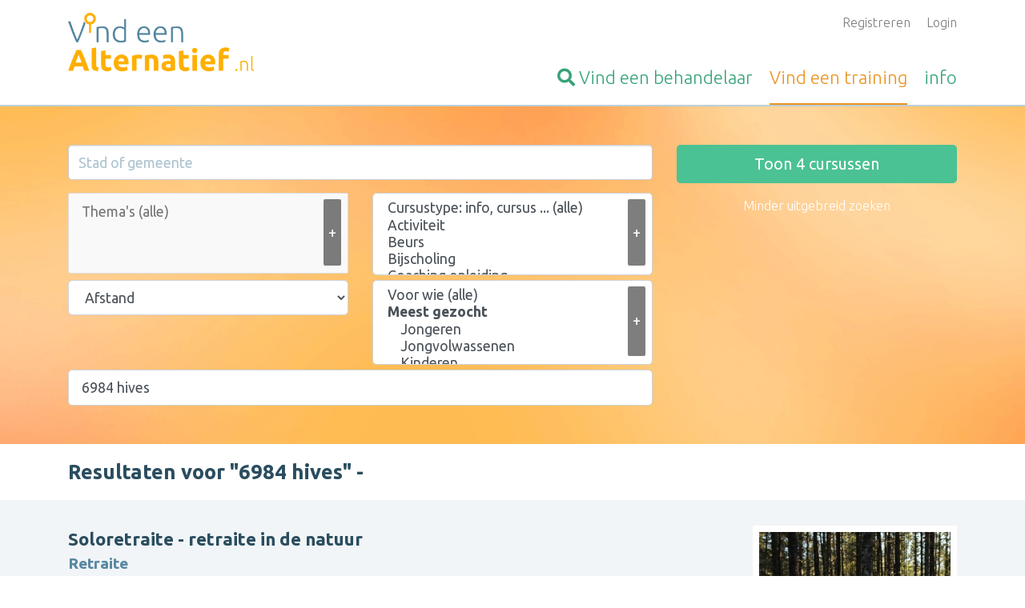

--- FILE ---
content_type: text/html; charset=UTF-8
request_url: https://www.vind-een-alternatief.nl/cursus-training-opleiding/6984-hives.html
body_size: 9827
content:


<!DOCTYPE html>
<html lang="nl">

<head>

    
    <meta charset="UTF-8">
    <meta name="viewport" content="width=device-width, initial-scale=1">
    <meta http-equiv="x-ua-compatible" content="ie=edge">
    <meta name="msvalidate.01" content="55BD04F45F74D95DE129ACF6CEE8DD58" />

    
    
            <style>
            :root{--blue:#007bff;--indigo:#6610f2;--purple:#6f42c1;--pink:#e83e8c;--red:#dc3545;--orange:#fd7e14;--yellow:#ffc107;--green:#4bc293;--teal:#20c997;--cyan:#17a2b8;--white:#fff;--gray:#6c757d;--gray-dark:#343a40;--primary:#007bff;--secondary:#6c757d;--success:#4bc293;--info:#17a2b8;--warning:#ffc107;--danger:#dc3545;--light:#f8f9fa;--dark:#343a40;--breakpoint-xs:0;--breakpoint-sm:576px;--breakpoint-md:768px;--breakpoint-lg:992px;--breakpoint-xl:1200px;--font-family-sans-serif:-apple-system,BlinkMacSystemFont,"Segoe UI",Roboto,"Helvetica Neue",Arial,"Noto Sans",sans-serif,"Apple Color Emoji","Segoe UI Emoji","Segoe UI Symbol","Noto Color Emoji";--font-family-monospace:SFMono-Regular,Menlo,Monaco,Consolas,"Liberation Mono","Courier New",monospace}*,:after,:before{-webkit-box-sizing:border-box;box-sizing:border-box}html{font-family:sans-serif;line-height:1.15;-webkit-text-size-adjust:100%}footer,header,section{display:block}body{margin:0;font-family:-apple-system,BlinkMacSystemFont,Segoe UI,Roboto,Helvetica Neue,Arial,Noto Sans,sans-serif;font-size:1rem;font-weight:400;color:#212529;text-align:left;background-color:#fff}h2,h3{margin-top:0;margin-bottom:.5rem}p{margin-top:0}p{margin-bottom:1rem}ul{margin-top:0;margin-bottom:1rem}a{color:#007bff;text-decoration:none;background-color:transparent}img{vertical-align:middle;border-style:none}button{border-radius:0}button,input,select{margin:0;font-family:inherit;font-size:inherit;line-height:inherit}button,input{overflow:visible}button,select{text-transform:none}select{word-wrap:normal}[type=submit],button{-webkit-appearance:button}[type=submit]::-moz-focus-inner,button::-moz-focus-inner{padding:0;border-style:none}h2,h3{margin-bottom:.5rem;font-family:inherit;font-weight:500;line-height:1.2;color:inherit}h2{font-size:2rem}h3{font-size:1.75rem}.overview-block__items{padding-left:0;list-style:none}.img-fluid{max-width:100%;height:auto}.container{width:100%;padding-right:15px;padding-left:15px;margin-right:auto;margin-left:auto}@media (min-width:576px){.container{max-width:540px}}@media (min-width:768px){.container{max-width:720px}}@media (min-width:992px){.container{max-width:960px}}@media (min-width:1200px){.container{max-width:1140px}}.row{display:-webkit-box;display:-ms-flexbox;display:flex;-ms-flex-wrap:wrap;flex-wrap:wrap;margin-right:-15px;margin-left:-15px}.col-10,.col-12,.col-md-4,.col-md-6,.col-sm-4,.col-sm-6,.col-sm-8{position:relative;width:100%;padding-right:15px;padding-left:15px}.col-10{-ms-flex:0 0 83.33333333%;flex:0 0 83.33333333%;max-width:83.33333333%}.col-10{-webkit-box-flex:0}.col-12{-webkit-box-flex:0;-ms-flex:0 0 100%;flex:0 0 100%;max-width:100%}.offset-1{margin-left:8.33333333%}@media (min-width:576px){.col-sm-4{-webkit-box-flex:0;-ms-flex:0 0 33.33333333%;flex:0 0 33.33333333%;max-width:33.33333333%}.col-sm-6{-webkit-box-flex:0;-ms-flex:0 0 50%;flex:0 0 50%;max-width:50%}.col-sm-8{-webkit-box-flex:0;-ms-flex:0 0 66.66666667%;flex:0 0 66.66666667%;max-width:66.66666667%}}@media (min-width:768px){.col-md-4{-webkit-box-flex:0;-ms-flex:0 0 33.33333333%;flex:0 0 33.33333333%;max-width:33.33333333%}.col-md-6{-webkit-box-flex:0;-ms-flex:0 0 50%;flex:0 0 50%;max-width:50%}}.form-control{display:block;width:100%;height:calc(1.5em + .75rem + 2px);padding:.375rem .75rem;font-size:1rem;font-weight:400;line-height:1.5;color:#495057;background-color:#fff;background-clip:padding-box;border:1px solid #ced4da;border-radius:.25rem}.form-control::-ms-expand{background-color:transparent;border:0}.form-control:-moz-focusring{color:transparent;text-shadow:0 0 0 #495057}.form-control::-webkit-input-placeholder{color:rgba(88,136,161,.5);opacity:1}.form-control::-moz-placeholder{color:rgba(88,136,161,.5);opacity:1}.form-control::-ms-input-placeholder{color:rgba(88,136,161,.5);opacity:1}.form-control-lg{height:calc(1.5em + 1rem + 2px);padding:.5rem 1rem;font-size:1.25rem;line-height:1.5;border-radius:.3rem}.form-group{margin-bottom:1rem}.btn{display:inline-block;font-weight:400;color:#212529;text-align:center;vertical-align:middle;background-color:transparent;border:1px solid transparent;padding:.375rem .75rem;font-size:1rem;line-height:1.5;border-radius:.25rem}.btn-success{color:#212529;background-color:#4bc293;border-color:#4bc293}.btn-link{font-weight:400;color:#007bff;text-decoration:none}.btn-lg{padding:.5rem 1rem;font-size:1.25rem;line-height:1.5;border-radius:.3rem}.btn-block{display:block;width:100%}@font-face{font-family:FontAwesome;src:url(../../fonts/fontawesome-webfont.eot?v=4.7.0);src:url(../../fonts/fontawesome-webfont.eot?#iefix&v=4.7.0) format('embedded-opentype'),url(../../fonts/fontawesome-webfont.woff2?v=4.7.0) format('woff2'),url(../../fonts/fontawesome-webfont.woff?v=4.7.0) format('woff'),url(../../fonts/fontawesome-webfont.ttf?v=4.7.0) format('truetype'),url(../../fonts/fontawesome-webfont.svg?v=4.7.0#fontawesomeregular) format('svg');font-weight:400;font-style:normal}.fa{display:inline-block;font:normal normal normal 14px/1 FontAwesome;font-size:inherit;text-rendering:auto;-webkit-font-smoothing:antialiased;-moz-osx-font-smoothing:grayscale}.fa-search:before{content:"\f002"}.fa-arrow-up:before{content:"\f062"}        </style>
        <link rel="preload" href="/public-assets/css/app.css?id=1c83cbede10ccfc9a4dd0ca72f6098bf" as="style" onload="this.onload=null;this.rel='stylesheet'" />
        <noscript>
            <link rel="stylesheet" href="/public-assets/css/app.css?id=1c83cbede10ccfc9a4dd0ca72f6098bf" />
        </noscript>
        <script>
            /*! loadCSS. [c]2017 Filament Group, Inc. MIT License */
/* This file is meant as a standalone workflow for
- testing support for link[rel=preload]
- enabling async CSS loading in browsers that do not support rel=preload
- applying rel preload css once loaded, whether supported or not.
*/
(function( w ){
	"use strict";
	// rel=preload support test
	if( !w.loadCSS ){
		w.loadCSS = function(){};
	}
	// define on the loadCSS obj
	var rp = loadCSS.relpreload = {};
	// rel=preload feature support test
	// runs once and returns a function for compat purposes
	rp.support = (function(){
		var ret;
		try {
			ret = w.document.createElement( "link" ).relList.supports( "preload" );
		} catch (e) {
			ret = false;
		}
		return function(){
			return ret;
		};
	})();

	// if preload isn't supported, get an asynchronous load by using a non-matching media attribute
	// then change that media back to its intended value on load
	rp.bindMediaToggle = function( link ){
		// remember existing media attr for ultimate state, or default to 'all'
		var finalMedia = link.media || "all";

		function enableStylesheet(){
			link.media = finalMedia;
		}

		// bind load handlers to enable media
		if( link.addEventListener ){
			link.addEventListener( "load", enableStylesheet );
		} else if( link.attachEvent ){
			link.attachEvent( "onload", enableStylesheet );
		}

		// Set rel and non-applicable media type to start an async request
		// note: timeout allows this to happen async to let rendering continue in IE
		setTimeout(function(){
			link.rel = "stylesheet";
			link.media = "only x";
		});
		// also enable media after 3 seconds,
		// which will catch very old browsers (android 2.x, old firefox) that don't support onload on link
		setTimeout( enableStylesheet, 3000 );
	};

	// loop through link elements in DOM
	rp.poly = function(){
		// double check this to prevent external calls from running
		if( rp.support() ){
			return;
		}
		var links = w.document.getElementsByTagName( "link" );
		for( var i = 0; i < links.length; i++ ){
			var link = links[ i ];
			// qualify links to those with rel=preload and as=style attrs
			if( link.rel === "preload" && link.getAttribute( "as" ) === "style" && !link.getAttribute( "data-loadcss" ) ){
				// prevent rerunning on link
				link.setAttribute( "data-loadcss", true );
				// bind listeners to toggle media back
				rp.bindMediaToggle( link );
			}
		}
	};

	// if unsupported, run the polyfill
	if( !rp.support() ){
		// run once at least
		rp.poly();

		// rerun poly on an interval until onload
		var run = w.setInterval( rp.poly, 500 );
		if( w.addEventListener ){
			w.addEventListener( "load", function(){
				rp.poly();
				w.clearInterval( run );
			} );
		} else if( w.attachEvent ){
			w.attachEvent( "onload", function(){
				rp.poly();
				w.clearInterval( run );
			} );
		}
	}


	// commonjs
	if( typeof exports !== "undefined" ){
		exports.loadCSS = loadCSS;
	}
	else {
		w.loadCSS = loadCSS;
	}
}( typeof global !== "undefined" ? global : this ) );        </script>
    
    <meta name="csrf-param" content="_csrf">
<meta name="csrf-token" content="duxgPTGyVO3Y_PqMsJ8iLxA2pUODWCuEfym2lGfdw-gctRRMAvU2qIClsMKI0BF-SlnwJfIAE6lOU8zACuuMug==">
    <title>Resultaten voor &quot;6984 hives&quot; -  | Vind-een-Alternatief.nl</title>

    <link rel="shortcut icon" type="image/png" href="/site_images/VET_favicon--veanl.png?v=2" />

    <meta name="csrf-param" content="_csrf">
<meta name="csrf-token" content="duxgPTGyVO3Y_PqMsJ8iLxA2pUODWCuEfym2lGfdw-gctRRMAvU2qIClsMKI0BF-SlnwJfIAE6lOU8zACuuMug==">

    
    <!--[if IE 9]>
      <link href="https://cdn.jsdelivr.net/gh/coliff/bootstrap-ie8/css/bootstrap-ie9.min.css" rel="stylesheet">
    <![endif]-->
    <!--[if lte IE 8]>
      <link href="https://cdn.jsdelivr.net/gh/coliff/bootstrap-ie8/css/bootstrap-ie8.min.css" rel="stylesheet">
      <script src="https://cdn.jsdelivr.net/g/html5shiv@3.7.3"></script>
    <![endif]-->


    <meta name="description" content="">
<meta property="og:url" content="https://www.vind-een-alternatief.nl/cursus-training-opleiding/6984-hives.html">
<meta property="og:type" content="website">
<meta property="og:title" content="Resultaten voor &amp;quot;6984 hives&amp;quot; -  | Vind-een-Alternatief.nl">
<meta property="og:image" content="https://www.vind-een-alternatief.nl/site_images/_method-fit-width-800-height-800/__optimized__VET_logo--veanl.png">
<link href="/assets/975309dc/css/all.min.css?v=1734009496" rel="stylesheet">
<link href="https://unpkg.com/leaflet@1.3.1/dist/leaflet.css" rel="stylesheet">
<link href="https://cdn.jsdelivr.net/npm/choices.js/public/assets/styles/choices.min.css" rel="stylesheet">
<script src="https://cdn.usefathom.com/script.js" data-site="PYTPOZKN" defer></script></head>

<body class="vet-prod">
    <a href="#" class="js-go-to-top site__to-top" aria-label="Terug naar boven">
        <i class="far fa-arrow-up"></i> <span class="text">Terug naar boven</span>    </a>
    <div class="wrapper">
        <script>var site_flag = "veanl";
var profile_name = "behandelaar";</script>
        
<header class="header">
    <div class="container">
        <div class="row">
            <div class="col-12 col-sm-4">
                <a href="https://www.vind-een-alternatief.nl" title="Homepage Vind-een-Alternatief.nl" class="header__logo">
                    <img src="https://www.vind-een-alternatief.nl/site_images/VET_logo--veanl.png" alt="Logo Vind-een-Alternatief.nl" />
                </a>
            </div>
            <div class="col-12 col-sm-8 text-right">
                <ul class="js-user-header-navigation header__user-navigation">
                                            <li>
                            <a href="/aanmelden.html">Registreren</a>                        </li>
                                                                <li>
                            <a href="/login.html">Login</a>                        </li>
                                    </ul>

                <ul class="header__main-navigation js-header-navigation">
                    <li >
                        <a href="/behandelaar-zoeken.html" title="Vind een behandelaar">
                            <span class="fa fa-search"></span> <span class="d-none d-sm-inline">Vind een </span>behandelaar                        </a>
                    </li>
                    <li  class="active">
                        <a href="/cursus-training-opleiding.html" title=""><span class="d-none d-sm-inline">Vind een </span>training</a>
                    </li>
                    <li >
                        <a href="/info.html" title="Informatie over Vind-een-Alternatief.nl">info</a>
                    </li>
                </ul>
            </div>
        </div>
    </div>
</header>

        <a class="d-block d-md-none search-bar__toggle" href="#" data-toggle=".js-search-bar" data-toggle-class="d-none" data-hideText="Zoekformulier verbergen">Zoekopdracht aanpassen</a><div class="search-bar js-search-bar d-none d-md-block" style="background-image: url(/site_images/VET_headerbg--veanl.jpg);"><div class="container"><div class="search__container"><form id="course-search-form" class="js-search-form" action="/cursus-training-opleiding.html" method="post" data-resultsurl="https://www.vind-een-alternatief.nl/course/get-number-of-search-results.html" autocomplete="off">
<input type="hidden" name="_csrf" value="duxgPTGyVO3Y_PqMsJ8iLxA2pUODWCuEfym2lGfdw-gctRRMAvU2qIClsMKI0BF-SlnwJfIAE6lOU8zACuuMug==">
<div class="row">
    <div class="col-12 col-sm-8">
        <div class="row">
            <div class="col-12">
                <div class="form-group field-coursesearchform-city">

<input type="text" id="coursesearchform-city" class="form-control form-control-lg js-city-autocomplete" name="CourseSearchForm[city]" value="" placeholder="Stad of gemeente" autocomplete="off">

<div class="help-block"></div>
</div><div class="form-group field-coursesearchform-city">

<input type="hidden" id="coursesearchform-city" class="js-city-hidden" name="CourseSearchForm[city]">

<div class="help-block"></div>
</div>            </div>
        </div>
        <div class="row">
            <div class="col-12 col-sm-6">
                <button type="button" class="js-open-field-dropdown search-bar__add-button" title="Kies een (extra) zoekterm">+</button><div class="field-coursesearchform-theme" style="height: 100%;">

<input type="hidden" name="CourseSearchForm[theme]" value=""><select id="coursesearchform-theme" class="form-control form-control-lg" name="CourseSearchForm[theme][]" multiple size="4" aria-label="Thema&#039;s (alle)" data-choices="[{&quot;label&quot;:&quot;Meest gezocht&quot;,&quot;id&quot;:0,&quot;choices&quot;:[{&quot;value&quot;:&quot;familie-gezin-cursus-training&quot;,&quot;label&quot;:&quot;Familie &amp; gezin&quot;},{&quot;value&quot;:&quot;lichaam-welzijn-cursus-training-workshop&quot;,&quot;label&quot;:&quot;Lichaam &amp; welzijn&quot;},{&quot;value&quot;:&quot;relatie-cursus-opleiding-workshop&quot;,&quot;label&quot;:&quot;Liefde &amp; relatie&quot;},{&quot;value&quot;:&quot;ontspanning-relaxatie-cursus-trainings-opleiding&quot;,&quot;label&quot;:&quot;Ontspanning - relaxatie&quot;}]},{&quot;label&quot;:&quot;Overige&quot;,&quot;id&quot;:1,&quot;choices&quot;:{&quot;4&quot;:{&quot;value&quot;:&quot;ademen-cursus-training&quot;,&quot;label&quot;:&quot;Ademen&quot;},&quot;5&quot;:{&quot;value&quot;:&quot;angst-overwinnen-cursus-training&quot;,&quot;label&quot;:&quot;Angst overwinnen&quot;},&quot;6&quot;:{&quot;value&quot;:&quot;aura-chakras-meridianen-cursus-workshop&quot;,&quot;label&quot;:&quot;Aura, Chakra&#039;s en Meridianen&quot;},&quot;7&quot;:{&quot;value&quot;:&quot;beurs-beurzen-congres-expo&quot;,&quot;label&quot;:&quot;Beurs of congres&quot;},&quot;8&quot;:{&quot;value&quot;:&quot;opleiding-beweging-dans&quot;,&quot;label&quot;:&quot;Beweging en Dans&quot;},&quot;9&quot;:{&quot;value&quot;:&quot;bio-energetica-groep-cursus&quot;,&quot;label&quot;:&quot;Bio-energetica&quot;},&quot;10&quot;:{&quot;value&quot;:&quot;workshop-opleiding-cursus-bodymind&quot;,&quot;label&quot;:&quot;Bodymind&quot;},&quot;11&quot;:{&quot;value&quot;:&quot;burn-out-cursus-training-workshop&quot;,&quot;label&quot;:&quot;Burnout / burn-out&quot;},&quot;12&quot;:{&quot;value&quot;:&quot;coachingsgroep-workshops-cursus-praatgroep&quot;,&quot;label&quot;:&quot;Coachingsgroep&quot;},&quot;13&quot;:{&quot;value&quot;:&quot;opleiding-training-thema-counselor-counseling&quot;,&quot;label&quot;:&quot;Counselor opleiding&quot;},&quot;14&quot;:{&quot;value&quot;:&quot;infosessie-opleiding-bijscholing-eetstoornissen&quot;,&quot;label&quot;:&quot;Eetstoornissen&quot;},&quot;15&quot;:{&quot;value&quot;:&quot;effectieve-communicatie-opleiding-cursus&quot;,&quot;label&quot;:&quot;Effectieve communicatie&quot;},&quot;16&quot;:{&quot;value&quot;:&quot;energetische-therapie-energetisch-lichaam-cursus-workshop&quot;,&quot;label&quot;:&quot;Energetische therapie - energetisch lichaam&quot;},&quot;17&quot;:{&quot;value&quot;:&quot;faalangst-cursus-training&quot;,&quot;label&quot;:&quot;Faalangst&quot;},&quot;18&quot;:{&quot;value&quot;:&quot;familieopstellingen-dag-weekend-cursus&quot;,&quot;label&quot;:&quot;Familieopstellingen&quot;},&quot;19&quot;:{&quot;value&quot;:&quot;focus-focusen-concentratie-cursus-workshop-training&quot;,&quot;label&quot;:&quot;Focus en concentratie&quot;},&quot;20&quot;:{&quot;value&quot;:&quot;gezondheid-cursus-training-opleiding-workshop&quot;,&quot;label&quot;:&quot;Gezondheid&quot;},&quot;21&quot;:{&quot;value&quot;:&quot;grenzen-stellen-cursus-training-workshop&quot;,&quot;label&quot;:&quot;Grenzen stellen&quot;},&quot;22&quot;:{&quot;value&quot;:&quot;hartcoherentie-cursus-training-opleiding-workshop&quot;,&quot;label&quot;:&quot;Hartcoherentie&quot;},&quot;23&quot;:{&quot;value&quot;:&quot;hoogbegaafdheid-opleiding-cursus-infosessie&quot;,&quot;label&quot;:&quot;Hoogbegaafdheid&quot;},&quot;24&quot;:{&quot;value&quot;:&quot;hsp-hooggevoeligheid-hoogsensitief-cursus-workshop-lezing&quot;,&quot;label&quot;:&quot;Hsp - Hooggevoeligheid hoogsensitief&quot;},&quot;25&quot;:{&quot;value&quot;:&quot;opleiding-hypnotherapie-hypnose&quot;,&quot;label&quot;:&quot;Hypnotherapie / hypnose&quot;},&quot;26&quot;:{&quot;value&quot;:&quot;keuzes-maken-cursus-training&quot;,&quot;label&quot;:&quot;Keuzes maken&quot;},&quot;27&quot;:{&quot;value&quot;:&quot;opleiding-kinderen-ontwikkeling&quot;,&quot;label&quot;:&quot;Kinderen en ontwikkeling&quot;},&quot;28&quot;:{&quot;value&quot;:&quot;kinderwens-workshop-cursus&quot;,&quot;label&quot;:&quot;Kinderwens&quot;},&quot;29&quot;:{&quot;value&quot;:&quot;workshop-opleiding-cursus-lichaamswerk&quot;,&quot;label&quot;:&quot;Lichaamswerk&quot;},&quot;30&quot;:{&quot;value&quot;:&quot;mannen-cursus-training-workshop-dag-weekend&quot;,&quot;label&quot;:&quot;Man - zijn&quot;},&quot;31&quot;:{&quot;value&quot;:&quot;mannengroep-mannencirkel-mannenpraatgroep&quot;,&quot;label&quot;:&quot;Mannengroep / mannencirkel&quot;},&quot;32&quot;:{&quot;value&quot;:&quot;massage-cursus-training-opleiding&quot;,&quot;label&quot;:&quot;Massage&quot;},&quot;33&quot;:{&quot;value&quot;:&quot;meditatie-cursus-training-groep&quot;,&quot;label&quot;:&quot;Meditatie&quot;},&quot;34&quot;:{&quot;value&quot;:&quot;mindfulness-training-cursus&quot;,&quot;label&quot;:&quot;Mindfulness&quot;},&quot;35&quot;:{&quot;value&quot;:&quot;persoonlijke-ontwikkeling-cursus-workshop-weekend-avond&quot;,&quot;label&quot;:&quot;Persoonlijke ontwikkeling&quot;},&quot;36&quot;:{&quot;value&quot;:&quot;workshop-opleiding-cursus-professionele-ontwikkeling&quot;,&quot;label&quot;:&quot;Professionele ontwikkeling&quot;},&quot;37&quot;:{&quot;value&quot;:&quot;workshop-opleiding-cursus-psychodiagnostiek&quot;,&quot;label&quot;:&quot;Psychodiagnostiek&quot;},&quot;38&quot;:{&quot;value&quot;:&quot;vorming-psychodrama&quot;,&quot;label&quot;:&quot;Psychodrama&quot;},&quot;39&quot;:{&quot;value&quot;:&quot;qi-gong-lessen-cursus-oefeningen&quot;,&quot;label&quot;:&quot;Qi Gong&quot;},&quot;40&quot;:{&quot;value&quot;:&quot;reiki-cursus-workshop&quot;,&quot;label&quot;:&quot;Reiki&quot;},&quot;41&quot;:{&quot;value&quot;:&quot;retraite-stilte-herbronning-weekend-begeleiding&quot;,&quot;label&quot;:&quot;Retraite&quot;},&quot;42&quot;:{&quot;value&quot;:&quot;rouw-verwerking-groep-cursus&quot;,&quot;label&quot;:&quot;Rouwverwerking&quot;},&quot;43&quot;:{&quot;value&quot;:&quot;seksualiteit-workshop-infosessie-opleiding&quot;,&quot;label&quot;:&quot;Seksualiteit&quot;},&quot;44&quot;:{&quot;value&quot;:&quot;opleiding-slaap-slaapproblemen&quot;,&quot;label&quot;:&quot;Slaap / slaapproblemen&quot;},&quot;45&quot;:{&quot;value&quot;:&quot;stress-cursus-training&quot;,&quot;label&quot;:&quot;Stress, omgaan met&quot;},&quot;46&quot;:{&quot;value&quot;:&quot;time-management-opleiding-cursus&quot;,&quot;label&quot;:&quot;Time management&quot;},&quot;47&quot;:{&quot;value&quot;:&quot;opleiding-curus-infosessie-tinnitus-misofonie-geluid-sensitiviteit&quot;,&quot;label&quot;:&quot;Tinnitus, misofonie en geluidssensitiviteit &quot;},&quot;48&quot;:{&quot;value&quot;:&quot;train-de-trainer-cursussen-geven-organiseren-training&quot;,&quot;label&quot;:&quot;Train de trainer&quot;},&quot;49&quot;:{&quot;value&quot;:&quot;vakantie-weekend-uitstap-spiritualiteit-alternatieve-geneeswijzen&quot;,&quot;label&quot;:&quot;Vakantie&quot;},&quot;50&quot;:{&quot;value&quot;:&quot;vrouw-vrouwelijkheid-cursus-training-workshop&quot;,&quot;label&quot;:&quot;Vrouw - zijn&quot;},&quot;51&quot;:{&quot;value&quot;:&quot;workshop-vrouwencirkel-vrouwengroep&quot;,&quot;label&quot;:&quot;Vrouwencirkel&quot;},&quot;52&quot;:{&quot;value&quot;:&quot;werkdruk-opleiding-cursus&quot;,&quot;label&quot;:&quot;Werkdruk&quot;},&quot;53&quot;:{&quot;value&quot;:&quot;work-life-integration-workshop-training&quot;,&quot;label&quot;:&quot;Work-life integration&quot;},&quot;54&quot;:{&quot;value&quot;:&quot;yoga-lessen-beoefenen-volgen&quot;,&quot;label&quot;:&quot;Yoga&quot;},&quot;55&quot;:{&quot;value&quot;:&quot;zelfvertrouwen-cursus-training-workshop&quot;,&quot;label&quot;:&quot;Zelfvertrouwen&quot;},&quot;56&quot;:{&quot;value&quot;:&quot;zelfzorg-cursus-training-workshop&quot;,&quot;label&quot;:&quot;Zelfzorg&quot;}}}]" data-prompt="Thema&#039;s (alle)">
<option value="">Thema&#039;s (alle)</option>
<optgroup label="Meest gezocht">
<option value="familie-gezin-cursus-training">Familie &amp; gezin</option>
<option value="lichaam-welzijn-cursus-training-workshop">Lichaam &amp; welzijn</option>
<option value="relatie-cursus-opleiding-workshop">Liefde &amp; relatie</option>
<option value="ontspanning-relaxatie-cursus-trainings-opleiding">Ontspanning - relaxatie</option>
</optgroup>
<optgroup label="Overige">
<option value="ademen-cursus-training">Ademen</option>
<option value="angst-overwinnen-cursus-training">Angst overwinnen</option>
<option value="aura-chakras-meridianen-cursus-workshop">Aura, Chakra&#039;s en Meridianen</option>
<option value="beurs-beurzen-congres-expo">Beurs of congres</option>
<option value="opleiding-beweging-dans">Beweging en Dans</option>
<option value="bio-energetica-groep-cursus">Bio-energetica</option>
<option value="workshop-opleiding-cursus-bodymind">Bodymind</option>
<option value="burn-out-cursus-training-workshop">Burnout / burn-out</option>
<option value="coachingsgroep-workshops-cursus-praatgroep">Coachingsgroep</option>
<option value="opleiding-training-thema-counselor-counseling">Counselor opleiding</option>
<option value="infosessie-opleiding-bijscholing-eetstoornissen">Eetstoornissen</option>
<option value="effectieve-communicatie-opleiding-cursus">Effectieve communicatie</option>
<option value="energetische-therapie-energetisch-lichaam-cursus-workshop">Energetische therapie - energetisch lichaam</option>
<option value="faalangst-cursus-training">Faalangst</option>
<option value="familieopstellingen-dag-weekend-cursus">Familieopstellingen</option>
<option value="focus-focusen-concentratie-cursus-workshop-training">Focus en concentratie</option>
<option value="gezondheid-cursus-training-opleiding-workshop">Gezondheid</option>
<option value="grenzen-stellen-cursus-training-workshop">Grenzen stellen</option>
<option value="hartcoherentie-cursus-training-opleiding-workshop">Hartcoherentie</option>
<option value="hoogbegaafdheid-opleiding-cursus-infosessie">Hoogbegaafdheid</option>
<option value="hsp-hooggevoeligheid-hoogsensitief-cursus-workshop-lezing">Hsp - Hooggevoeligheid hoogsensitief</option>
<option value="opleiding-hypnotherapie-hypnose">Hypnotherapie / hypnose</option>
<option value="keuzes-maken-cursus-training">Keuzes maken</option>
<option value="opleiding-kinderen-ontwikkeling">Kinderen en ontwikkeling</option>
<option value="kinderwens-workshop-cursus">Kinderwens</option>
<option value="workshop-opleiding-cursus-lichaamswerk">Lichaamswerk</option>
<option value="mannen-cursus-training-workshop-dag-weekend">Man - zijn</option>
<option value="mannengroep-mannencirkel-mannenpraatgroep">Mannengroep / mannencirkel</option>
<option value="massage-cursus-training-opleiding">Massage</option>
<option value="meditatie-cursus-training-groep">Meditatie</option>
<option value="mindfulness-training-cursus">Mindfulness</option>
<option value="persoonlijke-ontwikkeling-cursus-workshop-weekend-avond">Persoonlijke ontwikkeling</option>
<option value="workshop-opleiding-cursus-professionele-ontwikkeling">Professionele ontwikkeling</option>
<option value="workshop-opleiding-cursus-psychodiagnostiek">Psychodiagnostiek</option>
<option value="vorming-psychodrama">Psychodrama</option>
<option value="qi-gong-lessen-cursus-oefeningen">Qi Gong</option>
<option value="reiki-cursus-workshop">Reiki</option>
<option value="retraite-stilte-herbronning-weekend-begeleiding">Retraite</option>
<option value="rouw-verwerking-groep-cursus">Rouwverwerking</option>
<option value="seksualiteit-workshop-infosessie-opleiding">Seksualiteit</option>
<option value="opleiding-slaap-slaapproblemen">Slaap / slaapproblemen</option>
<option value="stress-cursus-training">Stress, omgaan met</option>
<option value="time-management-opleiding-cursus">Time management</option>
<option value="opleiding-curus-infosessie-tinnitus-misofonie-geluid-sensitiviteit">Tinnitus, misofonie en geluidssensitiviteit </option>
<option value="train-de-trainer-cursussen-geven-organiseren-training">Train de trainer</option>
<option value="vakantie-weekend-uitstap-spiritualiteit-alternatieve-geneeswijzen">Vakantie</option>
<option value="vrouw-vrouwelijkheid-cursus-training-workshop">Vrouw - zijn</option>
<option value="workshop-vrouwencirkel-vrouwengroep">Vrouwencirkel</option>
<option value="werkdruk-opleiding-cursus">Werkdruk</option>
<option value="work-life-integration-workshop-training">Work-life integration</option>
<option value="yoga-lessen-beoefenen-volgen">Yoga</option>
<option value="zelfvertrouwen-cursus-training-workshop">Zelfvertrouwen</option>
<option value="zelfzorg-cursus-training-workshop">Zelfzorg</option>
</optgroup>
</select>

<div class="help-block"></div>
</div>            </div>
            <div class="col-12 col-sm-6">
                <button type="button" class="js-open-field-dropdown search-bar__add-button" title="Kies een (extra) zoekterm">+</button><div class="field-coursesearchform-type" style="height: 100%;">

<input type="hidden" name="CourseSearchForm[type]" value=""><select id="coursesearchform-type" class="form-control form-control-lg" name="CourseSearchForm[type][]" multiple size="4" aria-label="Cursustype: info, cursus ... (alle)" data-choices="[{&quot;value&quot;:&quot;activiteit&quot;,&quot;label&quot;:&quot;Activiteit&quot;},{&quot;value&quot;:&quot;beurzen&quot;,&quot;label&quot;:&quot;Beurs&quot;},{&quot;value&quot;:&quot;bijscholing&quot;,&quot;label&quot;:&quot;Bijscholing&quot;},{&quot;value&quot;:&quot;coaching-opleiding-coach&quot;,&quot;label&quot;:&quot;Coaching opleiding&quot;},{&quot;value&quot;:&quot;opleiding-training-counselor-counseling&quot;,&quot;label&quot;:&quot;Counselor opleiding&quot;},{&quot;value&quot;:&quot;cursus&quot;,&quot;label&quot;:&quot;Cursus&quot;},{&quot;value&quot;:&quot;groepssessie&quot;,&quot;label&quot;:&quot;Groepssessie&quot;},{&quot;value&quot;:&quot;infosessie&quot;,&quot;label&quot;:&quot;Infosessie&quot;},{&quot;value&quot;:&quot;kennismaking&quot;,&quot;label&quot;:&quot;Kennismaking&quot;},{&quot;value&quot;:&quot;lezing&quot;,&quot;label&quot;:&quot;Lezing&quot;},{&quot;value&quot;:&quot;online-cursus&quot;,&quot;label&quot;:&quot;Online cursus&quot;},{&quot;value&quot;:&quot;opleidingen&quot;,&quot;label&quot;:&quot;Opleiding&quot;},{&quot;value&quot;:&quot;retraite-stilte-herbronning-weekend-begeleiding&quot;,&quot;label&quot;:&quot;Retraite&quot;},{&quot;value&quot;:&quot;themadag&quot;,&quot;label&quot;:&quot;Themadag&quot;},{&quot;value&quot;:&quot;training&quot;,&quot;label&quot;:&quot;Training&quot;},{&quot;value&quot;:&quot;vakantie&quot;,&quot;label&quot;:&quot;Vakantie&quot;},{&quot;value&quot;:&quot;voordracht&quot;,&quot;label&quot;:&quot;Voordracht&quot;},{&quot;value&quot;:&quot;vorming-vormingsavond&quot;,&quot;label&quot;:&quot;Vorming&quot;},{&quot;value&quot;:&quot;workshop&quot;,&quot;label&quot;:&quot;Workshop&quot;}]" data-prompt="Cursustype: info, cursus ... (alle)">
<option value="">Cursustype: info, cursus ... (alle)</option>
<option value="activiteit">Activiteit</option>
<option value="beurzen">Beurs</option>
<option value="bijscholing">Bijscholing</option>
<option value="coaching-opleiding-coach">Coaching opleiding</option>
<option value="opleiding-training-counselor-counseling">Counselor opleiding</option>
<option value="cursus">Cursus</option>
<option value="groepssessie">Groepssessie</option>
<option value="infosessie">Infosessie</option>
<option value="kennismaking">Kennismaking</option>
<option value="lezing">Lezing</option>
<option value="online-cursus">Online cursus</option>
<option value="opleidingen">Opleiding</option>
<option value="retraite-stilte-herbronning-weekend-begeleiding">Retraite</option>
<option value="themadag">Themadag</option>
<option value="training">Training</option>
<option value="vakantie">Vakantie</option>
<option value="voordracht">Voordracht</option>
<option value="vorming-vormingsavond">Vorming</option>
<option value="workshop">Workshop</option>
</select>

<div class="help-block"></div>
</div>            </div>
        </div>

        <!-- From here: extended -->
        <div class="js-search-extended" style="display: none;">
            <div class="row">
                <div class="col-12 col-sm-6">
                    <input type="hidden" name="CourseSearchForm[province]" class="js-input-province" value="" />
                    <input type="hidden" name="CourseSearchForm[dateType]" class="" value="" />
                    <input type="hidden" name="CourseSearchForm[locationType]" class="" value="" />
                    <div class="form-group field-coursesearchform-range">

<select id="coursesearchform-range" class="form-control form-control-lg" name="CourseSearchForm[range]">
<option value="">Afstand</option>
<option value="5">5 km</option>
<option value="10">10 km</option>
<option value="20">20 km</option>
<option value="30">30 km</option>
<option value="40">40 km</option>
<option value="80">80 km</option>
<option value="150">150 km</option>
<option value="300">300 km</option>
</select>

<div class="help-block"></div>
</div>                </div>
                <div class="col-12 col-sm-6">
                    <button type="button" class="js-open-field-dropdown search-bar__add-button" title="Kies een (extra) zoekterm">+</button><div class="field-coursesearchform-target" style="height: 100%;">

<input type="hidden" name="CourseSearchForm[target]" value=""><select id="coursesearchform-target" class="form-control form-control-lg" name="CourseSearchForm[target][]" multiple size="4" aria-label="Voor wie (alle)" data-choices="[{&quot;label&quot;:&quot;Meest gezocht&quot;,&quot;id&quot;:0,&quot;choices&quot;:[{&quot;value&quot;:&quot;workshop-training-info-jongeren&quot;,&quot;label&quot;:&quot;Jongeren&quot;},{&quot;value&quot;:&quot;jongvolwassenen&quot;,&quot;label&quot;:&quot;Jongvolwassenen&quot;},{&quot;value&quot;:&quot;workshop-cursus-activiteit-kinderen&quot;,&quot;label&quot;:&quot;Kinderen&quot;},{&quot;value&quot;:&quot;info-lezing-cursus-ouderen&quot;,&quot;label&quot;:&quot;Ouderen&quot;},{&quot;value&quot;:&quot;cursus-workshop-opleiding-volwassenen&quot;,&quot;label&quot;:&quot;Volwassenen&quot;}]},{&quot;label&quot;:&quot;Overige&quot;,&quot;id&quot;:1,&quot;choices&quot;:{&quot;5&quot;:{&quot;value&quot;:&quot;training-opleiding-bedrijven-organisaties&quot;,&quot;label&quot;:&quot;Bedrijven en organisaties&quot;},&quot;6&quot;:{&quot;value&quot;:&quot;bijscholing-training-opleiding-coaches-counselors-therapeuten&quot;,&quot;label&quot;:&quot;Coaches, counselors &amp; therapeuten&quot;},&quot;7&quot;:{&quot;value&quot;:&quot;hulpverleners&quot;,&quot;label&quot;:&quot;Hulpverleners&quot;},&quot;8&quot;:{&quot;value&quot;:&quot;cursus-workshop-opleiding-iedereen&quot;,&quot;label&quot;:&quot;Iedereen&quot;},&quot;9&quot;:{&quot;value&quot;:&quot;workshop-cursus-info-koppels&quot;,&quot;label&quot;:&quot;Koppels&quot;},&quot;10&quot;:{&quot;value&quot;:&quot;bijscholing-training-opleiding-leerkrachten-sprekers&quot;,&quot;label&quot;:&quot;Leerkrachten &amp; sprekers&quot;},&quot;11&quot;:{&quot;value&quot;:&quot;bijscholing-training-opleiding-leidinggevenden&quot;,&quot;label&quot;:&quot;Leidinggevenden&quot;},&quot;12&quot;:{&quot;value&quot;:&quot;workshop-lezing-info-mannen&quot;,&quot;label&quot;:&quot;Mannen&quot;},&quot;13&quot;:{&quot;value&quot;:&quot;info-lezing-voordracht-ouders&quot;,&quot;label&quot;:&quot;Ouders&quot;},&quot;14&quot;:{&quot;value&quot;:&quot;workshop-lezing-info-vrouwen&quot;,&quot;label&quot;:&quot;Vrouwen&quot;}}}]" data-prompt="Voor wie (alle)">
<option value="">Voor wie (alle)</option>
<optgroup label="Meest gezocht">
<option value="workshop-training-info-jongeren">Jongeren</option>
<option value="jongvolwassenen">Jongvolwassenen</option>
<option value="workshop-cursus-activiteit-kinderen">Kinderen</option>
<option value="info-lezing-cursus-ouderen">Ouderen</option>
<option value="cursus-workshop-opleiding-volwassenen">Volwassenen</option>
</optgroup>
<optgroup label="Overige">
<option value="training-opleiding-bedrijven-organisaties">Bedrijven en organisaties</option>
<option value="bijscholing-training-opleiding-coaches-counselors-therapeuten">Coaches, counselors &amp; therapeuten</option>
<option value="hulpverleners">Hulpverleners</option>
<option value="cursus-workshop-opleiding-iedereen">Iedereen</option>
<option value="workshop-cursus-info-koppels">Koppels</option>
<option value="bijscholing-training-opleiding-leerkrachten-sprekers">Leerkrachten &amp; sprekers</option>
<option value="bijscholing-training-opleiding-leidinggevenden">Leidinggevenden</option>
<option value="workshop-lezing-info-mannen">Mannen</option>
<option value="info-lezing-voordracht-ouders">Ouders</option>
<option value="workshop-lezing-info-vrouwen">Vrouwen</option>
</optgroup>
</select>

<div class="help-block"></div>
</div>                </div>
                <div class="col-12">
                    <div class="form-group field-coursesearchform-freesearch">

<input type="text" id="coursesearchform-freesearch" class="form-control form-control-lg" name="CourseSearchForm[freeSearch]" value="6984 hives" placeholder="Vrij zoekwoord, bv. naam organisator">

<div class="help-block"></div>
</div>                </div>
            </div>
        </div>
        <!-- end extended -->
    </div>
    <div class="col-12 col-sm-4">
        <!-- Search button and extended search -->
        <button type="submit" class="btn btn-lg btn-block btn-success">Toon <span class="js-search-result-number search__result-count-number"></span> cursussen</button>
        <div class="search__extend-container">
            <div class="row">
                <div class="col-sm-12 text-right">
                    <a href="#" class="js-search-extend search__extend">
                        <span class="active">Verfijn je zoekopdracht</span>
                        <span class="">Minder uitgebreid zoeken</span>
                    </a>
                </div>
            </div>
        </div>
    </div>
</div>


</form></div></div></div>
                
                    
            <div class="content content--with-ads">
                                <div class="container"><h1 class="page__heading">Resultaten voor "6984 hives" - </h1></div>                <div class="container">
    <div class="message-container">
            </div>
</div>
                
<div class="container"><div class="page__description hidden-xs"></div></div>

<a class="js-toggle-searchtabs d-sm-none btn btn-default btn-block" href="#" style="margin: 0 0 15px;">Zoekopdracht aanpassen</a><h3 class="d-sm-none">Alle Zoekresultaten</h3>
<div class="search-results-container js-search-results-container">
    <div class="throbber"><i class="fa-spin fa-2x text-block far fa-sync" style="margin-bottom: 1rem;"></i><div class="throbber__text">Een moment geduld,<br />we halen uw resultaten op</div></div>    <div class="js-search-results"></div>
</div>            </div>
            </div>

        

    
<footer class="footer">
	<div class="container">
		<div class="row">
			<div class="col-12 col-sm-4">
                <h3 class="footer__heading">In Nederland:</h3>
                <ul class="footer__navigation --with-arrow">
                                        <li><a href="https://www.vind-een-therapeut.nl">Vind-een-Therapeut.nl</a></li><li><a href="https://www.vind-een-psycholoog.nl">Vind-een-Psycholoog.nl</a></li><li><a href="https://www.vind-een-coach.nl">Vind-een-Coach.nl</a></li>
                </ul>

                                <h3 class="footer__heading">In België:</h3>
                <ul class="footer__navigation --with-arrow">
                    <li><a href="https://www.vind-een-alternatief.be">Vind-een-Alternatief.be</a></li>                </ul>
                			</div>

			<div class="col-12 col-sm-4">
                <h3 class="footer__heading">Praktische links</h3>
                <ul class="footer__navigation --with-arrow">
                                        <li><a href="/aanmelden.html">Aanmelden</a></li>
                                        <li><a href="/login.html">Inloggen</a></li>
                    <li><a href="/info.html">Informatie</a></li>
                    <li><a href="/faq/vragen.html">Bezoekersvragen</a></li>
                    <li><a href="/faq/vragen-behandelaars.html">Vragen van behandelaars</a></li>
                    <li><a href="/faq/vragen-van-organisatoren.html">Vragen van organisatoren</a></li>
                    <li><a href="/artikelen.html">Artikelen</a></li>
                    <li><a href="/info.html">Wat is ...</a></li>
                    <li><a href="/contact.html">Contact met de beheerder</a></li>
                </ul>
			</div>

			<div class="col-12 col-sm-4">
                <h3 class="footer__heading">Zoek ...</h3>
                <ul class="footer__navigation">
                    <li><a class="--with-arrow" href="/provincies.html">Op straal rond een gemeente</a></li>
                    <li style="margin-top: 1rem;">In de provincie <a href="/zoeken/drenthe.html">Drenthe</a>, <a href="/zoeken/friesland.html">Friesland</a>, <a href="/zoeken/gelderland.html">Gelderland</a>, <a href="/zoeken/groningen.html">Groningen</a>, <a href="/zoeken/limburg.html">Limburg</a>, <a href="/zoeken/noord-brabant.html">Noord-Brabant</a>, <a href="/zoeken/noord-holland.html">Noord-Holland</a>, <a href="/zoeken/overijssel.html">Overijssel</a>, <a href="/zoeken/utrecht.html">Utrecht</a>, <a href="/zoeken/zeeland.html">Zeeland</a>, <a href="/zoeken/zuid-holland.html">Zuid-Holland</a> of <a href="/zoeken/flevoland.html">Flevoland</a>.</li>
                </ul>
			</div>
		</div>
        <div class="row">
                        <div class="col-10 offset-1">
                <div class="footer__extra">
                    &copy; Vind-een-Alternatief.nl 2010-2026 |
                    <a href="/info/privacy-en-cookies.html">Privacy and Cookies</a> |
                    <a href="/info/disclaimer.html">Disclaimer</a> |
                    <a href="/info/gebruikersvoorwaarden.html">Gebruikersvoorwaarden</a>                </div>
            </div>
        </div>
	</div>
</footer>
    <script src="/assets/35489cc1/jquery.min.js?v=1734009494"></script>
<script src="/assets/a0564a29/yii.js?v=1734009495"></script>
<script src="https://code.jquery.com/jquery-migrate-3.0.1.min.js"></script>
<script src="https://cdn.jsdelivr.net/gh/alpinejs/alpine@v2.8.0/dist/alpine.min.js"></script>
<script src="https://cdn.jsdelivr.net/npm/choices.js/public/assets/scripts/choices.min.js"></script>
<script src="/public-assets/js/app.js?id=6fed936b149528462b87c94e23151136" async></script>
<script src="/assets/a0564a29/yii.activeForm.js?v=1734009495"></script>
<script>var searchAction = "/course/search-results.html";
var p = 1;
var perPage = 50;
var searchUri = "6984-hives";</script>
<script>jQuery(function ($) {
$("body").on("click", ".js-toggle-searchtabs", function(e) { e.preventDefault(); $(".js-searchtabs").toggleClass("hidden-xs"); });

	window.translations = {
		errorSelectACity: 'Selecteer alstublieft eerst een gemeente, alvorens het formulier te verzenden',
	};

jQuery('#course-search-form').yiiActiveForm([], []);
});</script></body>

</html>


--- FILE ---
content_type: text/html; charset=UTF-8
request_url: https://www.vind-een-alternatief.nl/static/csrf.html
body_size: 119
content:
NG-7iAH8tHpqhNTCGAkds9LNnApJwD4lQgvNEIbjnsBeNs_5MrvWPzLdnowgRi7iiKLJbDiYBghzcbdE69XRkg==

--- FILE ---
content_type: text/html; charset=UTF-8
request_url: https://www.vind-een-alternatief.nl/course/search-results.html?searchUri=6984-hives&p=1&perPage=50&onlyAjax=true
body_size: 1661
content:


<a href="https://www.vind-een-alternatief.nl/c/retraite-herbronning-soloretraite-retraite-in-de-natuur-hives-4005.html" title="Soloretraite - retraite in de natuur" class="detail-summary">
    <div class="container">
        <div class="row">
            <div class="col-10 offset-1 col-sm-3 offset-sm-0 order-first order-sm-last">
                <div class="detail-summary__image-container"><img class="detail-summary__image" src="https://www.vindeentherapeut.be/media/vetbe/course/images/_method-cover-width-400-height-400/__optimized__26229_Bos.jpg" alt="Soloretraite - retraite in de natuur" title="Soloretraite - retraite in de natuur"></div>            </div>
            <div class="col-12 col-sm-9 order-last order-sm-first">
                
                <h3 class="detail-summary__heading">Soloretraite - retraite in de natuur</h3>
                <h4 class="detail-summary__subheading">Retraite</h4>                <!--
                <h4 class="detail-summary__subheading">TESTEN: physical, fixed, Hives, 6984, geen afstand, Sorteerdatum 19 januari 2026</h4>                -->

                <h4 class="detail-summary__location">Hives</h4>
                <label>Organisatie: </label>
                Tinne Matheussen                                    <br />
                    <label>Aanvangsdatum: </label>
                     19 januari 2026                
                <p>Een solo-retraite in de natuur om tijd te maken voor jouw noden. Omringd door natuur, in de rust van je eigen kamer, met mogelijkheid tot contact met andere deelnemers. Met of zonder begeleiding.</p>
                <div class="d-none d-lg-block"><div class="row"><div class="col-12"><h4 class="detail-summary__subheading">Thema's</h4><span class="btn btn-sm btn-light btn-rounded detail-page__button">Zelfzorg</span><span class="btn btn-sm btn-light btn-rounded detail-page__button">Retraite</span><span class="btn btn-sm btn-light btn-rounded detail-page__button">Bodymind</span><span class="btn btn-sm btn-light btn-rounded detail-page__button">Burnout / burn-out</span><span class="btn btn-sm btn-light btn-rounded detail-page__button">Hsp - Hooggevoeligheid hoogsensitief</span><span class="btn btn-sm btn-light btn-rounded detail-page__button">Lichaam & welzijn</span><span class="btn btn-sm btn-light btn-rounded detail-page__button">Meditatie</span><span class="btn btn-sm btn-light btn-rounded detail-page__button">...</span></div></div></div>
            </div>
        </div>
    </div>
</a>

<a href="https://www.vind-een-alternatief.nl/c/retraite-herbronning-woman-retreat-vrouwenretraite-hives-4502.html" title="Woman Retreat - Vrouwenretraite" class="detail-summary">
    <div class="container">
        <div class="row">
            <div class="col-10 offset-1 col-sm-3 offset-sm-0 order-first order-sm-last">
                <div class="detail-summary__image-container"><img class="detail-summary__image" src="https://www.vindeentherapeut.be/media/vetbe/course/images/_method-cover-width-400-height-400/__optimized__37173_vrouwencirkel.jpg" alt="Woman Retreat - Vrouwenretraite" title="Woman Retreat - Vrouwenretraite"></div>            </div>
            <div class="col-12 col-sm-9 order-last order-sm-first">
                
                <h3 class="detail-summary__heading">Woman Retreat - Vrouwenretraite</h3>
                <h4 class="detail-summary__subheading">Retraite</h4>                <!--
                <h4 class="detail-summary__subheading">TESTEN: physical, fixed, Hives, 6984, geen afstand, Sorteerdatum 16 maart 2026</h4>                -->

                <h4 class="detail-summary__location">Hives</h4>
                <label>Organisatie: </label>
                Tinne Matheussen                                    <br />
                    <label>Aanvangsdatum: </label>
                     16 maart 2026                
                <p>In een veilige ruimte van verbinding kan je op zoek naar de vrouw in jou. De kwetsbare vrouw, de krachtige, de wilde, de sensuele, de echte vrouw. We terug naar de essentie, omringd door sisterhood.</p>
                <div class="d-none d-lg-block"><div class="row"><div class="col-12"><h4 class="detail-summary__subheading">Thema's</h4><span class="btn btn-sm btn-light btn-rounded detail-page__button">Vrouw - zijn</span><span class="btn btn-sm btn-light btn-rounded detail-page__button">Vrouwencirkel</span><span class="btn btn-sm btn-light btn-rounded detail-page__button">Lichaam & welzijn</span><span class="btn btn-sm btn-light btn-rounded detail-page__button">Bodymind</span><span class="btn btn-sm btn-light btn-rounded detail-page__button">Meditatie</span><span class="btn btn-sm btn-light btn-rounded detail-page__button">Persoonlijke ontwikkeling</span><span class="btn btn-sm btn-light btn-rounded detail-page__button">Eigenwaarde</span><span class="btn btn-sm btn-light btn-rounded detail-page__button">...</span></div></div></div>
            </div>
        </div>
    </div>
</a>

<a href="https://www.vind-een-alternatief.nl/c/retraite-herbronning-tuinretraite-hives-4173.html" title="Tuinretraite" class="detail-summary">
    <div class="container">
        <div class="row">
            <div class="col-10 offset-1 col-sm-3 offset-sm-0 order-first order-sm-last">
                <div class="detail-summary__image-container"><img class="detail-summary__image" src="https://www.vindeentherapeut.be/media/vetbe/course/images/_method-cover-width-400-height-400/__optimized__32880_pexels-hcdigital-3619796.jpg" alt="Tuinretraite" title="Tuinretraite"></div>            </div>
            <div class="col-12 col-sm-9 order-last order-sm-first">
                
                <h3 class="detail-summary__heading">Tuinretraite</h3>
                <h4 class="detail-summary__subheading">Retraite</h4>                <!--
                <h4 class="detail-summary__subheading">TESTEN: physical, fixed, Hives, 6984, geen afstand, Sorteerdatum 20 april 2026</h4>                -->

                <h4 class="detail-summary__location">Hives</h4>
                <label>Organisatie: </label>
                Tinne Matheussen                                    <br />
                    <label>Aanvangsdatum: </label>
                     20 april 2026,  18 mei 2026                
                <p>Ben je graag actief bezig? Brengt in de natuur zijn je tot rust? En ben je op zoek naar een andere manier van verstilling en meditatie? Dan is een tuinretraites misschien wel iets voor jou. </p>
                <div class="d-none d-lg-block"><div class="row"><div class="col-12"><h4 class="detail-summary__subheading">Thema's</h4><span class="btn btn-sm btn-light btn-rounded detail-page__button">Bodymind</span><span class="btn btn-sm btn-light btn-rounded detail-page__button">Burnout / burn-out</span><span class="btn btn-sm btn-light btn-rounded detail-page__button">Focus en concentratie</span><span class="btn btn-sm btn-light btn-rounded detail-page__button">Beweging en Dans</span><span class="btn btn-sm btn-light btn-rounded detail-page__button">Gezondheid</span><span class="btn btn-sm btn-light btn-rounded detail-page__button">Lichaam & welzijn</span><span class="btn btn-sm btn-light btn-rounded detail-page__button">Meditatie</span><span class="btn btn-sm btn-light btn-rounded detail-page__button">...</span></div></div></div>
            </div>
        </div>
    </div>
</a>

<a href="https://www.vind-een-alternatief.nl/c/retraite-herbronning-de-kracht-van-kwaadheid-hives-4503.html" title="De kracht van kwaadheid" class="detail-summary">
    <div class="container">
        <div class="row">
            <div class="col-10 offset-1 col-sm-3 offset-sm-0 order-first order-sm-last">
                <div class="detail-summary__image-container"><img class="detail-summary__image" src="https://www.vindeentherapeut.be/media/vetbe/course/images/_method-cover-width-400-height-400/__optimized__94425_Schermafbeelding 2025-10-04 151956.jpg" alt="De kracht van kwaadheid" title="De kracht van kwaadheid"></div>            </div>
            <div class="col-12 col-sm-9 order-last order-sm-first">
                
                <h3 class="detail-summary__heading">De kracht van kwaadheid</h3>
                <h4 class="detail-summary__subheading">Retraite</h4>                <!--
                <h4 class="detail-summary__subheading">TESTEN: physical, fixed, Hives, 6984, geen afstand, Sorteerdatum 8 juni 2026</h4>                -->

                <h4 class="detail-summary__location">Hives</h4>
                <label>Organisatie: </label>
                Tinne Matheussen                                    <br />
                    <label>Aanvangsdatum: </label>
                     8 juni 2026                
                <p>Kwaadheid beschouwen we doorgaans als negatief of gevaarlijk. Toch schuilt er achter deze krachtige energie een enorme bron van liefde en authenticiteit.  Hoe kan je kwaadheid veilig uiten?</p>
                <div class="d-none d-lg-block"><div class="row"><div class="col-12"><h4 class="detail-summary__subheading">Thema's</h4><span class="btn btn-sm btn-light btn-rounded detail-page__button">Agressie, omgaan met</span><span class="btn btn-sm btn-light btn-rounded detail-page__button">Assertiviteitstraining</span><span class="btn btn-sm btn-light btn-rounded detail-page__button">Bodymind</span><span class="btn btn-sm btn-light btn-rounded detail-page__button">Geweldloze communicatie</span><span class="btn btn-sm btn-light btn-rounded detail-page__button">Grenzen stellen</span><span class="btn btn-sm btn-light btn-rounded detail-page__button">Meditatie</span><span class="btn btn-sm btn-light btn-rounded detail-page__button">Bio-energetica</span><span class="btn btn-sm btn-light btn-rounded detail-page__button">...</span></div></div></div>
            </div>
        </div>
    </div>
</a>
<div class="container"></div>
<div class="container">
    <div class="searchresults__post-header">
        Resultaten 1 tot 4 van  4    </div>
</div>
